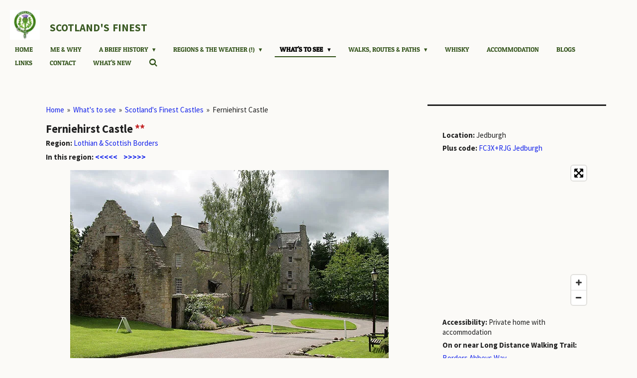

--- FILE ---
content_type: text/html; charset=UTF-8
request_url: https://www.scotlandsfinest.nl/what-s-to-see/scotland-s-finest-castles/ferniehirst-castle
body_size: 13534
content:
<!DOCTYPE html>
<html lang="en-GB">
    <head>
        <meta http-equiv="Content-Type" content="text/html; charset=utf-8">
        <meta name="viewport" content="width=device-width, initial-scale=1.0, maximum-scale=5.0">
        <meta http-equiv="X-UA-Compatible" content="IE=edge">
        <link rel="canonical" href="https://www.scotlandsfinest.nl/what-s-to-see/scotland-s-finest-castles/ferniehirst-castle">
        <link rel="sitemap" type="application/xml" href="https://www.scotlandsfinest.nl/sitemap.xml">
        <meta property="og:title" content="Ferniehirst Castle">
        <meta property="og:url" content="https://www.scotlandsfinest.nl/what-s-to-see/scotland-s-finest-castles/ferniehirst-castle">
        <base href="https://www.scotlandsfinest.nl/">
        <meta name="description" property="og:description" content="Ferniehirst was a property of the Kerrs and was built in 1476 on the remains of an earlier foundation.

Sacked by the English in 1523, it was recaptured with French help in 1549. The leader of the English garrison was beheaded.">
                <script nonce="e0f452916768a9ea06432d464b8298c4">
            
            window.JOUWWEB = window.JOUWWEB || {};
            window.JOUWWEB.application = window.JOUWWEB.application || {};
            window.JOUWWEB.application = {"backends":[{"domain":"jouwweb.nl","freeDomain":"jouwweb.site"},{"domain":"webador.com","freeDomain":"webadorsite.com"},{"domain":"webador.de","freeDomain":"webadorsite.com"},{"domain":"webador.fr","freeDomain":"webadorsite.com"},{"domain":"webador.es","freeDomain":"webadorsite.com"},{"domain":"webador.it","freeDomain":"webadorsite.com"},{"domain":"jouwweb.be","freeDomain":"jouwweb.site"},{"domain":"webador.ie","freeDomain":"webadorsite.com"},{"domain":"webador.co.uk","freeDomain":"webadorsite.com"},{"domain":"webador.at","freeDomain":"webadorsite.com"},{"domain":"webador.be","freeDomain":"webadorsite.com"},{"domain":"webador.ch","freeDomain":"webadorsite.com"},{"domain":"webador.ch","freeDomain":"webadorsite.com"},{"domain":"webador.mx","freeDomain":"webadorsite.com"},{"domain":"webador.com","freeDomain":"webadorsite.com"},{"domain":"webador.dk","freeDomain":"webadorsite.com"},{"domain":"webador.se","freeDomain":"webadorsite.com"},{"domain":"webador.no","freeDomain":"webadorsite.com"},{"domain":"webador.fi","freeDomain":"webadorsite.com"},{"domain":"webador.ca","freeDomain":"webadorsite.com"},{"domain":"webador.ca","freeDomain":"webadorsite.com"},{"domain":"webador.pl","freeDomain":"webadorsite.com"},{"domain":"webador.com.au","freeDomain":"webadorsite.com"},{"domain":"webador.nz","freeDomain":"webadorsite.com"}],"editorLocale":"nl-NL","editorTimezone":"Europe\/Amsterdam","editorLanguage":"nl","analytics4TrackingId":"G-E6PZPGE4QM","analyticsDimensions":[],"backendDomain":"www.jouwweb.nl","backendShortDomain":"jouwweb.nl","backendKey":"jouwweb-nl","freeWebsiteDomain":"jouwweb.site","noSsl":false,"build":{"reference":"fec0291"},"linkHostnames":["www.jouwweb.nl","www.webador.com","www.webador.de","www.webador.fr","www.webador.es","www.webador.it","www.jouwweb.be","www.webador.ie","www.webador.co.uk","www.webador.at","www.webador.be","www.webador.ch","fr.webador.ch","www.webador.mx","es.webador.com","www.webador.dk","www.webador.se","www.webador.no","www.webador.fi","www.webador.ca","fr.webador.ca","www.webador.pl","www.webador.com.au","www.webador.nz"],"assetsUrl":"https:\/\/assets.jwwb.nl","loginUrl":"https:\/\/www.jouwweb.nl\/inloggen","publishUrl":"https:\/\/www.jouwweb.nl\/v2\/website\/1135395\/publish-proxy","adminUserOrIp":false,"pricing":{"plans":{"lite":{"amount":"700","currency":"EUR"},"pro":{"amount":"1200","currency":"EUR"},"business":{"amount":"2400","currency":"EUR"}},"yearlyDiscount":{"price":{"amount":"1200","currency":"EUR"},"ratio":0.09,"percent":"9%","discountPrice":{"amount":"1200","currency":"EUR"},"termPricePerMonth":{"amount":"1100","currency":"EUR"},"termPricePerYear":{"amount":"12000","currency":"EUR"}}},"hcUrl":{"add-product-variants":"https:\/\/help.jouwweb.nl\/hc\/nl\/articles\/28594307773201","basic-vs-advanced-shipping":"https:\/\/help.jouwweb.nl\/hc\/nl\/articles\/28594268794257","html-in-head":"https:\/\/help.jouwweb.nl\/hc\/nl\/articles\/28594336422545","link-domain-name":"https:\/\/help.jouwweb.nl\/hc\/nl\/articles\/28594325307409","optimize-for-mobile":"https:\/\/help.jouwweb.nl\/hc\/nl\/articles\/28594312927121","seo":"https:\/\/help.jouwweb.nl\/hc\/nl\/sections\/28507243966737","transfer-domain-name":"https:\/\/help.jouwweb.nl\/hc\/nl\/articles\/28594325232657","website-not-secure":"https:\/\/help.jouwweb.nl\/hc\/nl\/articles\/28594252935825"}};
            window.JOUWWEB.brand = {"type":"jouwweb","name":"JouwWeb","domain":"JouwWeb.nl","supportEmail":"support@jouwweb.nl"};
                    
                window.JOUWWEB = window.JOUWWEB || {};
                window.JOUWWEB.websiteRendering = {"locale":"en-GB","timezone":"Europe\/Amsterdam","routes":{"api\/upload\/product-field":"\/_api\/upload\/product-field","checkout\/cart":"\/cart","payment":"\/complete-order\/:publicOrderId","payment\/forward":"\/complete-order\/:publicOrderId\/forward","public-order":"\/order\/:publicOrderId","checkout\/authorize":"\/cart\/authorize\/:gateway","wishlist":"\/wishlist"}};
                                                    window.JOUWWEB.website = {"id":1135395,"locale":"en-GB","enabled":true,"title":"Scotland's Finest","hasTitle":true,"roleOfLoggedInUser":null,"ownerLocale":"nl-NL","plan":"pro","freeWebsiteDomain":"jouwweb.site","backendKey":"jouwweb-nl","currency":"EUR","defaultLocale":"en-GB","url":"https:\/\/www.scotlandsfinest.nl\/","homepageSegmentId":4438638,"category":"website","isOffline":false,"isPublished":true,"locales":["en-GB"],"allowed":{"ads":false,"credits":true,"externalLinks":true,"slideshow":true,"customDefaultSlideshow":true,"hostedAlbums":true,"moderators":true,"mailboxQuota":1,"statisticsVisitors":true,"statisticsDetailed":true,"statisticsMonths":3,"favicon":true,"password":true,"freeDomains":1,"freeMailAccounts":1,"canUseLanguages":false,"fileUpload":true,"legacyFontSize":false,"webshop":true,"products":10,"imageText":false,"search":true,"audioUpload":true,"videoUpload":1000,"allowDangerousForms":false,"allowHtmlCode":true,"mobileBar":true,"sidebar":true,"poll":false,"allowCustomForms":true,"allowBusinessListing":true,"allowCustomAnalytics":true,"allowAccountingLink":true,"digitalProducts":false,"sitemapElement":false},"mobileBar":{"enabled":true,"theme":"accent","email":{"active":true,"value":"d.jelier@outlook.com"},"location":{"active":false},"phone":{"active":false},"whatsapp":{"active":true,"value":"+31638138793"},"social":{"active":true,"network":"facebook","value":"scotlandsfinestnl\/"}},"webshop":{"enabled":false,"currency":"EUR","taxEnabled":false,"taxInclusive":true,"vatDisclaimerVisible":false,"orderNotice":"<p>Indien je speciale wensen hebt kun je deze doorgeven via het Opmerkingen-veld in de laatste stap.<\/p>","orderConfirmation":null,"freeShipping":false,"freeShippingAmount":"0.00","shippingDisclaimerVisible":false,"pickupAllowed":false,"couponAllowed":false,"detailsPageAvailable":true,"socialMediaVisible":true,"termsPage":null,"termsPageUrl":null,"extraTerms":null,"pricingVisible":true,"orderButtonVisible":true,"shippingAdvanced":false,"shippingAdvancedBackEnd":false,"soldOutVisible":true,"backInStockNotificationEnabled":false,"canAddProducts":true,"nextOrderNumber":1,"allowedServicePoints":[],"sendcloudConfigured":false,"sendcloudFallbackPublicKey":"a3d50033a59b4a598f1d7ce7e72aafdf","taxExemptionAllowed":true,"invoiceComment":null,"emptyCartVisible":false,"minimumOrderPrice":null,"productNumbersEnabled":false,"wishlistEnabled":false,"hideTaxOnCart":false},"isTreatedAsWebshop":false};                            window.JOUWWEB.cart = {"products":[],"coupon":null,"shippingCountryCode":null,"shippingChoice":null,"breakdown":[]};                            window.JOUWWEB.scripts = [];                        window.parent.JOUWWEB.colorPalette = window.JOUWWEB.colorPalette;
        </script>
                <title>Ferniehirst Castle</title>
                                            <link href="https://primary.jwwb.nl/public/y/p/m/temp-sfccvfffbgcawcfdvtlj/touch-icon-iphone.png?bust=1598157216" rel="apple-touch-icon" sizes="60x60">                                                <link href="https://primary.jwwb.nl/public/y/p/m/temp-sfccvfffbgcawcfdvtlj/touch-icon-ipad.png?bust=1598157216" rel="apple-touch-icon" sizes="76x76">                                                <link href="https://primary.jwwb.nl/public/y/p/m/temp-sfccvfffbgcawcfdvtlj/touch-icon-iphone-retina.png?bust=1598157216" rel="apple-touch-icon" sizes="120x120">                                                <link href="https://primary.jwwb.nl/public/y/p/m/temp-sfccvfffbgcawcfdvtlj/touch-icon-ipad-retina.png?bust=1598157216" rel="apple-touch-icon" sizes="152x152">                                                <link href="https://primary.jwwb.nl/public/y/p/m/temp-sfccvfffbgcawcfdvtlj/favicon.png?bust=1598157216" rel="shortcut icon">                                                <link href="https://primary.jwwb.nl/public/y/p/m/temp-sfccvfffbgcawcfdvtlj/favicon.png?bust=1598157216" rel="icon">                                        <meta property="og:image" content="https&#x3A;&#x2F;&#x2F;primary.jwwb.nl&#x2F;public&#x2F;y&#x2F;p&#x2F;m&#x2F;temp-sfccvfffbgcawcfdvtlj&#x2F;nlkowe&#x2F;scotlands_finest_ferniehurst_castle_geo.jpg">
                                    <meta name="twitter:card" content="summary_large_image">
                        <meta property="twitter:image" content="https&#x3A;&#x2F;&#x2F;primary.jwwb.nl&#x2F;public&#x2F;y&#x2F;p&#x2F;m&#x2F;temp-sfccvfffbgcawcfdvtlj&#x2F;nlkowe&#x2F;scotlands_finest_ferniehurst_castle_geo.jpg">
                                                    <script async src="https://www.googletagmanager.com/gtag/js?id=UA-154144489-1"></script><script>
  window.dataLayer = window.dataLayer || [];
  function gtag(){dataLayer.push(arguments);}
  gtag('js', new Date());

  gtag('config', 'UA-154144489-1');
</script>                            <script src="https://www.googletagmanager.com/gtag/js?id=UA-154144489-1" nonce="e0f452916768a9ea06432d464b8298c4" data-turbo-track="reload" async></script>
<script src="https://plausible.io/js/script.manual.js" nonce="e0f452916768a9ea06432d464b8298c4" data-turbo-track="reload" defer data-domain="shard20.jouwweb.nl"></script>
<link rel="stylesheet" type="text/css" href="https://gfonts.jwwb.nl/css?display=fallback&amp;family=Source+Sans+Pro%3A400%2C700%2C400italic%2C700italic%7CPatua+One%3A400%2C700%2C400italic%2C700italic" nonce="e0f452916768a9ea06432d464b8298c4" data-turbo-track="dynamic">
<script src="https://assets.jwwb.nl/assets/build/website-rendering/en-GB.js?bust=fe80546e0ac60ffdf7e0" nonce="e0f452916768a9ea06432d464b8298c4" data-turbo-track="reload" defer></script>
<script src="https://assets.jwwb.nl/assets/website-rendering/runtime.e9aaeab0c631cbd69aaa.js?bust=0df1501923f96b249330" nonce="e0f452916768a9ea06432d464b8298c4" data-turbo-track="reload" defer></script>
<script src="https://assets.jwwb.nl/assets/website-rendering/103.3d75ec3708e54af67f50.js?bust=cb0aa3c978e146edbd0d" nonce="e0f452916768a9ea06432d464b8298c4" data-turbo-track="reload" defer></script>
<script src="https://assets.jwwb.nl/assets/website-rendering/main.f656389ec507dc20f0cb.js?bust=d20d7cd648ba41ec2448" nonce="e0f452916768a9ea06432d464b8298c4" data-turbo-track="reload" defer></script>
<link rel="preload" href="https://assets.jwwb.nl/assets/website-rendering/styles.e258e1c0caffe3e22b8c.css?bust=00dff845dced716b5f3e" as="style">
<link rel="preload" href="https://assets.jwwb.nl/assets/website-rendering/fonts/icons-website-rendering/font/website-rendering.woff2?bust=bd2797014f9452dadc8e" as="font" crossorigin>
<link rel="preconnect" href="https://gfonts.jwwb.nl">
<link rel="stylesheet" type="text/css" href="https://assets.jwwb.nl/assets/website-rendering/styles.e258e1c0caffe3e22b8c.css?bust=00dff845dced716b5f3e" nonce="e0f452916768a9ea06432d464b8298c4" data-turbo-track="dynamic">
<link rel="preconnect" href="https://assets.jwwb.nl">
<link rel="preconnect" href="https://www.google-analytics.com">
<link rel="stylesheet" type="text/css" href="https://primary.jwwb.nl/public/y/p/m/temp-sfccvfffbgcawcfdvtlj/style.css?bust=1768630765" nonce="e0f452916768a9ea06432d464b8298c4" data-turbo-track="dynamic">    </head>
    <body
        id="top"
        class="jw-is-no-slideshow jw-header-is-image-text jw-is-segment-page jw-is-frontend jw-is-sidebar jw-is-no-messagebar jw-is-no-touch-device jw-is-no-mobile"
                                    data-jouwweb-page="4489415"
                                                data-jouwweb-segment-id="4489415"
                                                data-jouwweb-segment-type="page"
                                                data-template-threshold="960"
                                                data-template-name="business-banner"
                            itemscope
        itemtype="https://schema.org/WebPage"
    >
                                    <meta itemprop="url" content="https://www.scotlandsfinest.nl/what-s-to-see/scotland-s-finest-castles/ferniehirst-castle">
        <a href="#main-content" class="jw-skip-link">
            Skip to main content        </a>
        <div class="jw-background"></div>
        <div class="jw-body">
            <div class="jw-mobile-menu jw-mobile-is-text js-mobile-menu">
            <button
            type="button"
            class="jw-mobile-menu__button jw-mobile-search-button"
            aria-label="Search within website"
        >
            <span class="jw-icon-search"></span>
        </button>
        <div class="jw-mobile-header jw-mobile-header--image-text">
        <a            class="jw-mobile-header-content"
                            href="/"
                        >
                            <img class="jw-mobile-logo jw-mobile-logo--square" src="https://primary.jwwb.nl/public/y/p/m/temp-sfccvfffbgcawcfdvtlj/thistle-high.jpg?enable-io=true&amp;enable=upscale&amp;height=70" srcset="https://primary.jwwb.nl/public/y/p/m/temp-sfccvfffbgcawcfdvtlj/thistle-high.jpg?enable-io=true&amp;enable=upscale&amp;height=70 1x, https://primary.jwwb.nl/public/y/p/m/temp-sfccvfffbgcawcfdvtlj/thistle-high.jpg?enable-io=true&amp;enable=upscale&amp;height=140&amp;quality=70 2x" alt="Scotland&amp;#039;s Finest" title="Scotland&amp;#039;s Finest">                                        <div class="jw-mobile-text">
                    <span style="color: #3a5a23; font-size: 100%;"><span style="font-size: 70%;">Scotland's</span> <span style="font-size: 70%;">Finest</span></span>                </div>
                    </a>
    </div>

    
            <button
            type="button"
            class="jw-mobile-menu__button jw-mobile-toggle"
            aria-label="Toggle menu"
        >
            <span class="jw-icon-burger"></span>
        </button>
    </div>
    <div class="jw-mobile-menu-search jw-mobile-menu-search--hidden">
        <form
            action="/search"
            method="get"
            class="jw-mobile-menu-search__box"
        >
            <input
                type="text"
                name="q"
                value=""
                placeholder="Search..."
                class="jw-mobile-menu-search__input"
                aria-label="Search"
            >
            <button type="submit" class="jw-btn jw-btn--style-flat jw-mobile-menu-search__button" aria-label="Search">
                <span class="website-rendering-icon-search" aria-hidden="true"></span>
            </button>
            <button type="button" class="jw-btn jw-btn--style-flat jw-mobile-menu-search__button js-cancel-search" aria-label="Cancel search">
                <span class="website-rendering-icon-cancel" aria-hidden="true"></span>
            </button>
        </form>
    </div>
            <script nonce="e0f452916768a9ea06432d464b8298c4">
    JOUWWEB.templateConfig = {
        header: {
            mobileSelector: '.jw-mobile-menu',
            updatePusher: function (headerHeight, state) {
                $('.jw-menu-clone').css('top', headerHeight);
            },
        },
    };
</script>
<header class="header-wrap js-topbar-content-container">
    <div class="header">
        <div class="jw-header-logo">
            <div
    id="jw-header-image-container"
    class="jw-header jw-header-image jw-header-image-toggle"
    style="flex-basis: 60px; max-width: 60px; flex-shrink: 1;"
>
            <a href="/">
        <img id="jw-header-image" data-image-id="140422329" srcset="https://primary.jwwb.nl/public/y/p/m/temp-sfccvfffbgcawcfdvtlj/thistle-high.jpg?enable-io=true&amp;width=60 60w, https://primary.jwwb.nl/public/y/p/m/temp-sfccvfffbgcawcfdvtlj/thistle-high.jpg?enable-io=true&amp;width=120 120w" class="jw-header-image" title="Scotland&#039;s Finest" style="max-height: 80px;" sizes="60px" width="60" height="60" intrinsicsize="60.00 x 60.00" alt="Scotland&#039;s Finest">                </a>
    </div>
        <div
    class="jw-header jw-header-title-container jw-header-text jw-header-text-toggle"
    data-stylable="true"
>
    <a        id="jw-header-title"
        class="jw-header-title"
                    href="/"
            >
        <span style="color: #3a5a23; font-size: 100%;"><span style="font-size: 70%;">Scotland's</span> <span style="font-size: 70%;">Finest</span></span>    </a>
</div>
</div>
    </div>
    <nav class="menu jw-menu-copy">
        <ul
    id="jw-menu"
    class="jw-menu jw-menu-horizontal"
            >
            <li
    class="jw-menu-item"
>
        <a        class="jw-menu-link"
        href="/"                                            data-page-link-id="4438638"
                            >
                <span class="">
            Home        </span>
            </a>
                </li>
            <li
    class="jw-menu-item"
>
        <a        class="jw-menu-link"
        href="/me-why"                                            data-page-link-id="4774461"
                            >
                <span class="">
            Me &amp; Why        </span>
            </a>
                </li>
            <li
    class="jw-menu-item jw-menu-has-submenu"
>
        <a        class="jw-menu-link"
        href="/a-brief-history"                                            data-page-link-id="4774474"
                            >
                <span class="">
            A Brief History        </span>
                    <span class="jw-arrow jw-arrow-toplevel"></span>
            </a>
                    <ul
            class="jw-submenu"
                    >
                            <li
    class="jw-menu-item"
>
        <a        class="jw-menu-link"
        href="/a-brief-history/early-rulers-of-scotland"                                            data-page-link-id="10843472"
                            >
                <span class="">
            Early Rulers of Scotland        </span>
            </a>
                </li>
                            <li
    class="jw-menu-item"
>
        <a        class="jw-menu-link"
        href="/a-brief-history/the-wars-of-independence"                                            data-page-link-id="7065313"
                            >
                <span class="">
            The Wars of Independence        </span>
            </a>
                </li>
                    </ul>
        </li>
            <li
    class="jw-menu-item jw-menu-has-submenu"
>
        <a        class="jw-menu-link"
        href="/regions-the-weather"                                            data-page-link-id="4809875"
                            >
                <span class="">
            Regions &amp; The Weather (!)        </span>
                    <span class="jw-arrow jw-arrow-toplevel"></span>
            </a>
                    <ul
            class="jw-submenu"
                    >
                            <li
    class="jw-menu-item"
>
        <a        class="jw-menu-link"
        href="/regions-the-weather/the-weather-in-scotland"                                            data-page-link-id="10240094"
                            >
                <span class="">
            The Weather in Scotland        </span>
            </a>
                </li>
                            <li
    class="jw-menu-item"
>
        <a        class="jw-menu-link"
        href="/regions-the-weather/england-northumberland-cumbria"                                            data-page-link-id="4463273"
                            >
                <span class="">
            England (Northumberland &amp; Cumbria)        </span>
            </a>
                </li>
                            <li
    class="jw-menu-item"
>
        <a        class="jw-menu-link"
        href="/regions-the-weather/lothian-scottish-borders"                                            data-page-link-id="4439446"
                            >
                <span class="">
            Lothian &amp; Scottish Borders        </span>
            </a>
                </li>
                            <li
    class="jw-menu-item"
>
        <a        class="jw-menu-link"
        href="/regions-the-weather/dumfries-galloway"                                            data-page-link-id="4462921"
                            >
                <span class="">
            Dumfries &amp; Galloway        </span>
            </a>
                </li>
                            <li
    class="jw-menu-item"
>
        <a        class="jw-menu-link"
        href="/regions-the-weather/ayrshire-arran"                                            data-page-link-id="4462755"
                            >
                <span class="">
            Ayrshire &amp; Arran        </span>
            </a>
                </li>
                            <li
    class="jw-menu-item"
>
        <a        class="jw-menu-link"
        href="/regions-the-weather/caithness-sutherland-ross"                                            data-page-link-id="4442775"
                            >
                <span class="">
            Caithness, Sutherland &amp; Ross        </span>
            </a>
                </li>
                            <li
    class="jw-menu-item"
>
        <a        class="jw-menu-link"
        href="/regions-the-weather/aviemore-the-cairngorms"                                            data-page-link-id="4453842"
                            >
                <span class="">
            Aviemore &amp; The Cairngorms        </span>
            </a>
                </li>
                            <li
    class="jw-menu-item"
>
        <a        class="jw-menu-link"
        href="/regions-the-weather/inverness-loch-ness-nairn"                                            data-page-link-id="4462778"
                            >
                <span class="">
            Inverness, Loch Ness &amp; Nairn        </span>
            </a>
                </li>
                            <li
    class="jw-menu-item"
>
        <a        class="jw-menu-link"
        href="/regions-the-weather/aberdeen-shire-moray"                                            data-page-link-id="4462775"
                            >
                <span class="">
            Aberdeen(shire) &amp; Moray        </span>
            </a>
                </li>
                            <li
    class="jw-menu-item"
>
        <a        class="jw-menu-link"
        href="/regions-the-weather/argyll-the-isles"                                            data-page-link-id="4462919"
                            >
                <span class="">
            Argyll &amp; The Isles        </span>
            </a>
                </li>
                            <li
    class="jw-menu-item"
>
        <a        class="jw-menu-link"
        href="/regions-the-weather/edinburgh"                                            data-page-link-id="4462751"
                            >
                <span class="">
            Edinburgh        </span>
            </a>
                </li>
                            <li
    class="jw-menu-item"
>
        <a        class="jw-menu-link"
        href="/regions-the-weather/glasgow-the-clyde"                                            data-page-link-id="6270428"
                            >
                <span class="">
            Glasgow &amp; The Clyde        </span>
            </a>
                </li>
                            <li
    class="jw-menu-item"
>
        <a        class="jw-menu-link"
        href="/regions-the-weather/fife-st-andrews"                                            data-page-link-id="4462759"
                            >
                <span class="">
            Fife &amp; St Andrews        </span>
            </a>
                </li>
                            <li
    class="jw-menu-item"
>
        <a        class="jw-menu-link"
        href="/regions-the-weather/fort-william-ben-nevis-lochaber"                                            data-page-link-id="4462916"
                            >
                <span class="">
            Fort William, Ben Nevis &amp; Lochaber        </span>
            </a>
                </li>
                            <li
    class="jw-menu-item"
>
        <a        class="jw-menu-link"
        href="/regions-the-weather/isle-of-skye-kyle-of-lochalsh"                                            data-page-link-id="4462774"
                            >
                <span class="">
            Isle of Skye &amp; Kyle of Lochalsh        </span>
            </a>
                </li>
                            <li
    class="jw-menu-item"
>
        <a        class="jw-menu-link"
        href="/regions-the-weather/loch-lomond-stirling-the-trossachs"                                            data-page-link-id="4462760"
                            >
                <span class="">
            Loch Lomond, Stirling &amp; The Trossachs        </span>
            </a>
                </li>
                            <li
    class="jw-menu-item"
>
        <a        class="jw-menu-link"
        href="/regions-the-weather/perth-shire-angus-dundee"                                            data-page-link-id="4462920"
                            >
                <span class="">
            Perth(shire), Angus &amp; Dundee        </span>
            </a>
                </li>
                            <li
    class="jw-menu-item"
>
        <a        class="jw-menu-link"
        href="/regions-the-weather/western-isles-outer-hebrides"                                            data-page-link-id="4462917"
                            >
                <span class="">
            Western Isles (Outer Hebrides)        </span>
            </a>
                </li>
                            <li
    class="jw-menu-item"
>
        <a        class="jw-menu-link"
        href="/regions-the-weather/orkney-islands"                                            data-page-link-id="6993580"
                            >
                <span class="">
            Orkney Islands        </span>
            </a>
                </li>
                            <li
    class="jw-menu-item"
>
        <a        class="jw-menu-link"
        href="/regions-the-weather/shetland-islands"                                            data-page-link-id="4462924"
                            >
                <span class="">
            Shetland Islands        </span>
            </a>
                </li>
                    </ul>
        </li>
            <li
    class="jw-menu-item jw-menu-has-submenu jw-menu-is-active"
>
        <a        class="jw-menu-link js-active-menu-item"
        href="/what-s-to-see"                                            data-page-link-id="4764763"
                            >
                <span class="">
            What&#039;s to see        </span>
                    <span class="jw-arrow jw-arrow-toplevel"></span>
            </a>
                    <ul
            class="jw-submenu"
                    >
                            <li
    class="jw-menu-item"
>
        <a        class="jw-menu-link"
        href="/what-s-to-see/scotland-s-finest-villages"                                            data-page-link-id="6829864"
                            >
                <span class="">
            Scotland&#039;s Finest Villages        </span>
            </a>
                </li>
                            <li
    class="jw-menu-item jw-menu-is-active"
>
        <a        class="jw-menu-link js-active-menu-item"
        href="/what-s-to-see/scotland-s-finest-castles"                                            data-page-link-id="4816028"
                            >
                <span class="">
            Scotland&#039;s Finest Castles        </span>
            </a>
                </li>
                            <li
    class="jw-menu-item"
>
        <a        class="jw-menu-link"
        href="/what-s-to-see/scotland-s-finest-museums"                                            data-page-link-id="4817035"
                            >
                <span class="">
            Scotland&#039;s Finest Museums        </span>
            </a>
                </li>
                            <li
    class="jw-menu-item"
>
        <a        class="jw-menu-link"
        href="/what-s-to-see/scotland-s-finest-battle-sites"                                            data-page-link-id="4817047"
                            >
                <span class="">
            Scotland&#039;s Finest Battle Sites        </span>
            </a>
                </li>
                            <li
    class="jw-menu-item"
>
        <a        class="jw-menu-link"
        href="/what-s-to-see/scotland-s-finest-religious-sites"                                            data-page-link-id="4817120"
                            >
                <span class="">
            Scotland&#039;s Finest Religious Sites        </span>
            </a>
                </li>
                            <li
    class="jw-menu-item"
>
        <a        class="jw-menu-link"
        href="/what-s-to-see/scotland-s-finest-bc-sites"                                            data-page-link-id="4817130"
                            >
                <span class="">
            Scotland&#039;s Finest BC Sites        </span>
            </a>
                </li>
                            <li
    class="jw-menu-item"
>
        <a        class="jw-menu-link"
        href="/what-s-to-see/scotland-s-finest-nature"                                            data-page-link-id="4817136"
                            >
                <span class="">
            Scotland&#039;s Finest Nature        </span>
            </a>
                </li>
                            <li
    class="jw-menu-item"
>
        <a        class="jw-menu-link"
        href="/what-s-to-see/scotland-s-finest-beaches"                                            data-page-link-id="18306237"
                            >
                <span class="">
            Scotland&#039;s Finest Beaches        </span>
            </a>
                </li>
                            <li
    class="jw-menu-item"
>
        <a        class="jw-menu-link"
        href="/what-s-to-see/scotland-s-finest-other-places"                                            data-page-link-id="4817147"
                            >
                <span class="">
            Scotland&#039;s Finest Other Places        </span>
            </a>
                </li>
                    </ul>
        </li>
            <li
    class="jw-menu-item jw-menu-has-submenu"
>
        <a        class="jw-menu-link"
        href="/walks-routes-paths"                                            data-page-link-id="4441108"
                            >
                <span class="">
            Walks, Routes &amp; Paths        </span>
                    <span class="jw-arrow jw-arrow-toplevel"></span>
            </a>
                    <ul
            class="jw-submenu"
                    >
                            <li
    class="jw-menu-item"
>
        <a        class="jw-menu-link"
        href="/walks-routes-paths/long-distance-walking-trails-with-gpx"                                            data-page-link-id="4774483"
                            >
                <span class="">
            Long Distance Walking Trails with GPX        </span>
            </a>
                </li>
                            <li
    class="jw-menu-item"
>
        <a        class="jw-menu-link"
        href="/walks-routes-paths/scotland-s-100-best-walks"                                            data-page-link-id="15199823"
                            >
                <span class="">
            Scotland&#039;s 100 Best Walks        </span>
            </a>
                </li>
                            <li
    class="jw-menu-item"
>
        <a        class="jw-menu-link"
        href="/walks-routes-paths/some-lesser-known-great-walks"                                            data-page-link-id="20540693"
                            >
                <span class="">
            Some Lesser Known Great Walks        </span>
            </a>
                </li>
                            <li
    class="jw-menu-item"
>
        <a        class="jw-menu-link"
        href="/walks-routes-paths/scotland-s-finest-scenic-routes"                                            data-page-link-id="4443625"
                            >
                <span class="">
            Scotland&#039;s Finest Scenic Routes        </span>
            </a>
                </li>
                            <li
    class="jw-menu-item"
>
        <a        class="jw-menu-link"
        href="/walks-routes-paths/scotland-s-finest-heritage-paths"                                            data-page-link-id="4986895"
                            >
                <span class="">
            Scotland&#039;s Finest Heritage Paths        </span>
            </a>
                </li>
                    </ul>
        </li>
            <li
    class="jw-menu-item"
>
        <a        class="jw-menu-link"
        href="/whisky"                                            data-page-link-id="10093617"
                            >
                <span class="">
            Whisky        </span>
            </a>
                </li>
            <li
    class="jw-menu-item"
>
        <a        class="jw-menu-link"
        href="/accommodation"                                            data-page-link-id="9060096"
                            >
                <span class="">
            Accommodation        </span>
            </a>
                </li>
            <li
    class="jw-menu-item"
>
        <a        class="jw-menu-link"
        href="/blogs"                                            data-page-link-id="5087404"
                            >
                <span class="">
            BLOGS        </span>
            </a>
                </li>
            <li
    class="jw-menu-item"
>
        <a        class="jw-menu-link"
        href="/links"                                            data-page-link-id="4488311"
                            >
                <span class="">
            Links        </span>
            </a>
                </li>
            <li
    class="jw-menu-item"
>
        <a        class="jw-menu-link"
        href="/contact"                                            data-page-link-id="4730390"
                            >
                <span class="">
            Contact        </span>
            </a>
                </li>
            <li
    class="jw-menu-item"
>
        <a        class="jw-menu-link"
        href="/what-s-new"                                            data-page-link-id="24605735"
                            >
                <span class="">
            What&#039;s New        </span>
            </a>
                </li>
            <li
    class="jw-menu-item jw-menu-search-item"
>
        <button        class="jw-menu-link jw-menu-link--icon jw-text-button"
                                                                    title="Search"
            >
                                <span class="website-rendering-icon-search"></span>
                            <span class="hidden-desktop-horizontal-menu">
            Search        </span>
            </button>
                
            <div class="jw-popover-container jw-popover-container--inline is-hidden">
                <div class="jw-popover-backdrop"></div>
                <div class="jw-popover">
                    <div class="jw-popover__arrow"></div>
                    <div class="jw-popover__content jw-section-white">
                        <form  class="jw-search" action="/search" method="get">
                            
                            <input class="jw-search__input" type="text" name="q" value="" placeholder="Search..." aria-label="Search" >
                            <button class="jw-search__submit" type="submit" aria-label="Search">
                                <span class="website-rendering-icon-search" aria-hidden="true"></span>
                            </button>
                        </form>
                    </div>
                </div>
            </div>
                        </li>
    
    </ul>

    <script nonce="e0f452916768a9ea06432d464b8298c4" id="jw-mobile-menu-template" type="text/template">
        <ul id="jw-menu" class="jw-menu jw-menu-horizontal jw-menu-spacing--mobile-bar">
                            <li
    class="jw-menu-item"
>
        <a        class="jw-menu-link"
        href="/"                                            data-page-link-id="4438638"
                            >
                <span class="">
            Home        </span>
            </a>
                </li>
                            <li
    class="jw-menu-item"
>
        <a        class="jw-menu-link"
        href="/me-why"                                            data-page-link-id="4774461"
                            >
                <span class="">
            Me &amp; Why        </span>
            </a>
                </li>
                            <li
    class="jw-menu-item jw-menu-has-submenu"
>
        <a        class="jw-menu-link"
        href="/a-brief-history"                                            data-page-link-id="4774474"
                            >
                <span class="">
            A Brief History        </span>
                    <span class="jw-arrow jw-arrow-toplevel"></span>
            </a>
                    <ul
            class="jw-submenu"
                    >
                            <li
    class="jw-menu-item"
>
        <a        class="jw-menu-link"
        href="/a-brief-history/early-rulers-of-scotland"                                            data-page-link-id="10843472"
                            >
                <span class="">
            Early Rulers of Scotland        </span>
            </a>
                </li>
                            <li
    class="jw-menu-item"
>
        <a        class="jw-menu-link"
        href="/a-brief-history/the-wars-of-independence"                                            data-page-link-id="7065313"
                            >
                <span class="">
            The Wars of Independence        </span>
            </a>
                </li>
                    </ul>
        </li>
                            <li
    class="jw-menu-item jw-menu-has-submenu"
>
        <a        class="jw-menu-link"
        href="/regions-the-weather"                                            data-page-link-id="4809875"
                            >
                <span class="">
            Regions &amp; The Weather (!)        </span>
                    <span class="jw-arrow jw-arrow-toplevel"></span>
            </a>
                    <ul
            class="jw-submenu"
                    >
                            <li
    class="jw-menu-item"
>
        <a        class="jw-menu-link"
        href="/regions-the-weather/the-weather-in-scotland"                                            data-page-link-id="10240094"
                            >
                <span class="">
            The Weather in Scotland        </span>
            </a>
                </li>
                            <li
    class="jw-menu-item"
>
        <a        class="jw-menu-link"
        href="/regions-the-weather/england-northumberland-cumbria"                                            data-page-link-id="4463273"
                            >
                <span class="">
            England (Northumberland &amp; Cumbria)        </span>
            </a>
                </li>
                            <li
    class="jw-menu-item"
>
        <a        class="jw-menu-link"
        href="/regions-the-weather/lothian-scottish-borders"                                            data-page-link-id="4439446"
                            >
                <span class="">
            Lothian &amp; Scottish Borders        </span>
            </a>
                </li>
                            <li
    class="jw-menu-item"
>
        <a        class="jw-menu-link"
        href="/regions-the-weather/dumfries-galloway"                                            data-page-link-id="4462921"
                            >
                <span class="">
            Dumfries &amp; Galloway        </span>
            </a>
                </li>
                            <li
    class="jw-menu-item"
>
        <a        class="jw-menu-link"
        href="/regions-the-weather/ayrshire-arran"                                            data-page-link-id="4462755"
                            >
                <span class="">
            Ayrshire &amp; Arran        </span>
            </a>
                </li>
                            <li
    class="jw-menu-item"
>
        <a        class="jw-menu-link"
        href="/regions-the-weather/caithness-sutherland-ross"                                            data-page-link-id="4442775"
                            >
                <span class="">
            Caithness, Sutherland &amp; Ross        </span>
            </a>
                </li>
                            <li
    class="jw-menu-item"
>
        <a        class="jw-menu-link"
        href="/regions-the-weather/aviemore-the-cairngorms"                                            data-page-link-id="4453842"
                            >
                <span class="">
            Aviemore &amp; The Cairngorms        </span>
            </a>
                </li>
                            <li
    class="jw-menu-item"
>
        <a        class="jw-menu-link"
        href="/regions-the-weather/inverness-loch-ness-nairn"                                            data-page-link-id="4462778"
                            >
                <span class="">
            Inverness, Loch Ness &amp; Nairn        </span>
            </a>
                </li>
                            <li
    class="jw-menu-item"
>
        <a        class="jw-menu-link"
        href="/regions-the-weather/aberdeen-shire-moray"                                            data-page-link-id="4462775"
                            >
                <span class="">
            Aberdeen(shire) &amp; Moray        </span>
            </a>
                </li>
                            <li
    class="jw-menu-item"
>
        <a        class="jw-menu-link"
        href="/regions-the-weather/argyll-the-isles"                                            data-page-link-id="4462919"
                            >
                <span class="">
            Argyll &amp; The Isles        </span>
            </a>
                </li>
                            <li
    class="jw-menu-item"
>
        <a        class="jw-menu-link"
        href="/regions-the-weather/edinburgh"                                            data-page-link-id="4462751"
                            >
                <span class="">
            Edinburgh        </span>
            </a>
                </li>
                            <li
    class="jw-menu-item"
>
        <a        class="jw-menu-link"
        href="/regions-the-weather/glasgow-the-clyde"                                            data-page-link-id="6270428"
                            >
                <span class="">
            Glasgow &amp; The Clyde        </span>
            </a>
                </li>
                            <li
    class="jw-menu-item"
>
        <a        class="jw-menu-link"
        href="/regions-the-weather/fife-st-andrews"                                            data-page-link-id="4462759"
                            >
                <span class="">
            Fife &amp; St Andrews        </span>
            </a>
                </li>
                            <li
    class="jw-menu-item"
>
        <a        class="jw-menu-link"
        href="/regions-the-weather/fort-william-ben-nevis-lochaber"                                            data-page-link-id="4462916"
                            >
                <span class="">
            Fort William, Ben Nevis &amp; Lochaber        </span>
            </a>
                </li>
                            <li
    class="jw-menu-item"
>
        <a        class="jw-menu-link"
        href="/regions-the-weather/isle-of-skye-kyle-of-lochalsh"                                            data-page-link-id="4462774"
                            >
                <span class="">
            Isle of Skye &amp; Kyle of Lochalsh        </span>
            </a>
                </li>
                            <li
    class="jw-menu-item"
>
        <a        class="jw-menu-link"
        href="/regions-the-weather/loch-lomond-stirling-the-trossachs"                                            data-page-link-id="4462760"
                            >
                <span class="">
            Loch Lomond, Stirling &amp; The Trossachs        </span>
            </a>
                </li>
                            <li
    class="jw-menu-item"
>
        <a        class="jw-menu-link"
        href="/regions-the-weather/perth-shire-angus-dundee"                                            data-page-link-id="4462920"
                            >
                <span class="">
            Perth(shire), Angus &amp; Dundee        </span>
            </a>
                </li>
                            <li
    class="jw-menu-item"
>
        <a        class="jw-menu-link"
        href="/regions-the-weather/western-isles-outer-hebrides"                                            data-page-link-id="4462917"
                            >
                <span class="">
            Western Isles (Outer Hebrides)        </span>
            </a>
                </li>
                            <li
    class="jw-menu-item"
>
        <a        class="jw-menu-link"
        href="/regions-the-weather/orkney-islands"                                            data-page-link-id="6993580"
                            >
                <span class="">
            Orkney Islands        </span>
            </a>
                </li>
                            <li
    class="jw-menu-item"
>
        <a        class="jw-menu-link"
        href="/regions-the-weather/shetland-islands"                                            data-page-link-id="4462924"
                            >
                <span class="">
            Shetland Islands        </span>
            </a>
                </li>
                    </ul>
        </li>
                            <li
    class="jw-menu-item jw-menu-has-submenu jw-menu-is-active"
>
        <a        class="jw-menu-link js-active-menu-item"
        href="/what-s-to-see"                                            data-page-link-id="4764763"
                            >
                <span class="">
            What&#039;s to see        </span>
                    <span class="jw-arrow jw-arrow-toplevel"></span>
            </a>
                    <ul
            class="jw-submenu"
                    >
                            <li
    class="jw-menu-item"
>
        <a        class="jw-menu-link"
        href="/what-s-to-see/scotland-s-finest-villages"                                            data-page-link-id="6829864"
                            >
                <span class="">
            Scotland&#039;s Finest Villages        </span>
            </a>
                </li>
                            <li
    class="jw-menu-item jw-menu-is-active"
>
        <a        class="jw-menu-link js-active-menu-item"
        href="/what-s-to-see/scotland-s-finest-castles"                                            data-page-link-id="4816028"
                            >
                <span class="">
            Scotland&#039;s Finest Castles        </span>
            </a>
                </li>
                            <li
    class="jw-menu-item"
>
        <a        class="jw-menu-link"
        href="/what-s-to-see/scotland-s-finest-museums"                                            data-page-link-id="4817035"
                            >
                <span class="">
            Scotland&#039;s Finest Museums        </span>
            </a>
                </li>
                            <li
    class="jw-menu-item"
>
        <a        class="jw-menu-link"
        href="/what-s-to-see/scotland-s-finest-battle-sites"                                            data-page-link-id="4817047"
                            >
                <span class="">
            Scotland&#039;s Finest Battle Sites        </span>
            </a>
                </li>
                            <li
    class="jw-menu-item"
>
        <a        class="jw-menu-link"
        href="/what-s-to-see/scotland-s-finest-religious-sites"                                            data-page-link-id="4817120"
                            >
                <span class="">
            Scotland&#039;s Finest Religious Sites        </span>
            </a>
                </li>
                            <li
    class="jw-menu-item"
>
        <a        class="jw-menu-link"
        href="/what-s-to-see/scotland-s-finest-bc-sites"                                            data-page-link-id="4817130"
                            >
                <span class="">
            Scotland&#039;s Finest BC Sites        </span>
            </a>
                </li>
                            <li
    class="jw-menu-item"
>
        <a        class="jw-menu-link"
        href="/what-s-to-see/scotland-s-finest-nature"                                            data-page-link-id="4817136"
                            >
                <span class="">
            Scotland&#039;s Finest Nature        </span>
            </a>
                </li>
                            <li
    class="jw-menu-item"
>
        <a        class="jw-menu-link"
        href="/what-s-to-see/scotland-s-finest-beaches"                                            data-page-link-id="18306237"
                            >
                <span class="">
            Scotland&#039;s Finest Beaches        </span>
            </a>
                </li>
                            <li
    class="jw-menu-item"
>
        <a        class="jw-menu-link"
        href="/what-s-to-see/scotland-s-finest-other-places"                                            data-page-link-id="4817147"
                            >
                <span class="">
            Scotland&#039;s Finest Other Places        </span>
            </a>
                </li>
                    </ul>
        </li>
                            <li
    class="jw-menu-item jw-menu-has-submenu"
>
        <a        class="jw-menu-link"
        href="/walks-routes-paths"                                            data-page-link-id="4441108"
                            >
                <span class="">
            Walks, Routes &amp; Paths        </span>
                    <span class="jw-arrow jw-arrow-toplevel"></span>
            </a>
                    <ul
            class="jw-submenu"
                    >
                            <li
    class="jw-menu-item"
>
        <a        class="jw-menu-link"
        href="/walks-routes-paths/long-distance-walking-trails-with-gpx"                                            data-page-link-id="4774483"
                            >
                <span class="">
            Long Distance Walking Trails with GPX        </span>
            </a>
                </li>
                            <li
    class="jw-menu-item"
>
        <a        class="jw-menu-link"
        href="/walks-routes-paths/scotland-s-100-best-walks"                                            data-page-link-id="15199823"
                            >
                <span class="">
            Scotland&#039;s 100 Best Walks        </span>
            </a>
                </li>
                            <li
    class="jw-menu-item"
>
        <a        class="jw-menu-link"
        href="/walks-routes-paths/some-lesser-known-great-walks"                                            data-page-link-id="20540693"
                            >
                <span class="">
            Some Lesser Known Great Walks        </span>
            </a>
                </li>
                            <li
    class="jw-menu-item"
>
        <a        class="jw-menu-link"
        href="/walks-routes-paths/scotland-s-finest-scenic-routes"                                            data-page-link-id="4443625"
                            >
                <span class="">
            Scotland&#039;s Finest Scenic Routes        </span>
            </a>
                </li>
                            <li
    class="jw-menu-item"
>
        <a        class="jw-menu-link"
        href="/walks-routes-paths/scotland-s-finest-heritage-paths"                                            data-page-link-id="4986895"
                            >
                <span class="">
            Scotland&#039;s Finest Heritage Paths        </span>
            </a>
                </li>
                    </ul>
        </li>
                            <li
    class="jw-menu-item"
>
        <a        class="jw-menu-link"
        href="/whisky"                                            data-page-link-id="10093617"
                            >
                <span class="">
            Whisky        </span>
            </a>
                </li>
                            <li
    class="jw-menu-item"
>
        <a        class="jw-menu-link"
        href="/accommodation"                                            data-page-link-id="9060096"
                            >
                <span class="">
            Accommodation        </span>
            </a>
                </li>
                            <li
    class="jw-menu-item"
>
        <a        class="jw-menu-link"
        href="/blogs"                                            data-page-link-id="5087404"
                            >
                <span class="">
            BLOGS        </span>
            </a>
                </li>
                            <li
    class="jw-menu-item"
>
        <a        class="jw-menu-link"
        href="/links"                                            data-page-link-id="4488311"
                            >
                <span class="">
            Links        </span>
            </a>
                </li>
                            <li
    class="jw-menu-item"
>
        <a        class="jw-menu-link"
        href="/contact"                                            data-page-link-id="4730390"
                            >
                <span class="">
            Contact        </span>
            </a>
                </li>
                            <li
    class="jw-menu-item"
>
        <a        class="jw-menu-link"
        href="/what-s-new"                                            data-page-link-id="24605735"
                            >
                <span class="">
            What&#039;s New        </span>
            </a>
                </li>
            
                    </ul>
    </script>
    </nav>
</header>
<div class="main-content">
    
<main id="main-content" class="block-content">
    <div data-section-name="content" class="jw-section jw-section-content jw-responsive lt800">
        <div
    id="jw-element-62501760"
    data-jw-element-id="62501760"
        class="jw-tree-node jw-element jw-strip-root jw-tree-container jw-node-is-first-child jw-node-is-last-child"
>
    <div
    id="jw-element-343972824"
    data-jw-element-id="343972824"
        class="jw-tree-node jw-element jw-strip jw-tree-container jw-strip--default jw-strip--style-color jw-strip--color-default jw-strip--padding-both jw-node-is-first-child jw-strip--primary jw-node-is-last-child"
>
    <div class="jw-strip__content-container"><div class="jw-strip__content jw-responsive lt800">
                        <nav class="jw-breadcrumbs" aria-label="Breadcrumb"><ol><li><a href="/" class="jw-breadcrumbs__link">Home</a></li><li><span class="jw-breadcrumbs__separator" aria-hidden="true">&raquo;</span><a href="/what-s-to-see" class="jw-breadcrumbs__link">What&#039;s to see</a></li><li><span class="jw-breadcrumbs__separator" aria-hidden="true">&raquo;</span><a href="/what-s-to-see/scotland-s-finest-castles" class="jw-breadcrumbs__link">Scotland&#039;s Finest Castles</a></li><li><span class="jw-breadcrumbs__separator" aria-hidden="true">&raquo;</span><a href="/what-s-to-see/scotland-s-finest-castles/ferniehirst-castle" class="jw-breadcrumbs__link jw-breadcrumbs__link--current" aria-current="page">Ferniehirst Castle</a></li></ol></nav><div
    id="jw-element-62501761"
    data-jw-element-id="62501761"
        class="jw-tree-node jw-element jw-image-text jw-node-is-first-child"
>
    <div class="jw-element-imagetext-text">
            <h3 class="jw-heading-70"><strong>Ferniehirst Castle <span style="color: #c42727;">**</span><br /></strong></h3>    </div>
</div><div
    id="jw-element-62501773"
    data-jw-element-id="62501773"
        class="jw-tree-node jw-element jw-image-text"
>
    <div class="jw-element-imagetext-text">
            <p><strong>Region:</strong> <a data-jwlink-type="page" data-jwlink-identifier="4439446" data-jwlink-title="Lothian &amp; Scottish Borders" href="/lothian-scottish-borders">Lothian &amp; Scottish Borders</a></p>    </div>
</div><div
    id="jw-element-68578207"
    data-jw-element-id="68578207"
        class="jw-tree-node jw-element jw-image-text"
>
    <div class="jw-element-imagetext-text">
            <p><span><strong>In this region: <a data-jwlink-type="page" data-jwlink-identifier="4440461" data-jwlink-title="Fast Castle" href="/places-to-visit/castles/fast-castle" data-jwlink-readonly="true">&lt;&lt;&lt;&lt;&lt;</a>&nbsp; &nbsp;&nbsp;<a data-jwlink-type="page" data-jwlink-identifier="4489463" data-jwlink-title="Greenknowe Tower" href="/places-to-visit/castles/greenknowe-tower" data-jwlink-readonly="true">&gt;&gt;&gt;&gt;&gt;</a></strong></span></p>    </div>
</div><div
    id="jw-element-62501763"
    data-jw-element-id="62501763"
        class="jw-tree-node jw-element jw-image"
>
    <div
    class="jw-intent jw-element-image jw-element-content jw-element-image-is-center jw-element-image--full-width-to-640"
            style="width: 640px;"
    >
            
                    <a
                class="jw-enlarge-image"
                href="https://primary.jwwb.nl/public/y/p/m/temp-sfccvfffbgcawcfdvtlj/nlkowe/scotlands_finest_ferniehurst_castle_geo.jpg"
                title="Show large version"
                data-width="640"
                data-height="428"
                data-aspect="0.669"
                data-thumb-aspect="0.669"
            >
        
                <picture
            class="jw-element-image__image-wrapper jw-image-is-square jw-intrinsic"
            style="padding-top: 66.875%;"
        >
                                            <img class="jw-element-image__image jw-intrinsic__item" style="--jw-element-image--pan-x: 0.5; --jw-element-image--pan-y: 0.5;" alt="Scotland&#039;s Finest: Ferniehirst Castle" src="https://primary.jwwb.nl/public/y/p/m/temp-sfccvfffbgcawcfdvtlj/scotlands_finest_ferniehurst_castle_geo.jpg" srcset="https://primary.jwwb.nl/public/y/p/m/temp-sfccvfffbgcawcfdvtlj/nlkowe/scotlands_finest_ferniehurst_castle_geo.jpg?enable-io=true&amp;width=96 96w, https://primary.jwwb.nl/public/y/p/m/temp-sfccvfffbgcawcfdvtlj/nlkowe/scotlands_finest_ferniehurst_castle_geo.jpg?enable-io=true&amp;width=147 147w, https://primary.jwwb.nl/public/y/p/m/temp-sfccvfffbgcawcfdvtlj/nlkowe/scotlands_finest_ferniehurst_castle_geo.jpg?enable-io=true&amp;width=226 226w, https://primary.jwwb.nl/public/y/p/m/temp-sfccvfffbgcawcfdvtlj/nlkowe/scotlands_finest_ferniehurst_castle_geo.jpg?enable-io=true&amp;width=347 347w, https://primary.jwwb.nl/public/y/p/m/temp-sfccvfffbgcawcfdvtlj/nlkowe/scotlands_finest_ferniehurst_castle_geo.jpg?enable-io=true&amp;width=532 532w, https://primary.jwwb.nl/public/y/p/m/temp-sfccvfffbgcawcfdvtlj/nlkowe/scotlands_finest_ferniehurst_castle_geo.jpg?enable-io=true&amp;width=816 816w, https://primary.jwwb.nl/public/y/p/m/temp-sfccvfffbgcawcfdvtlj/nlkowe/scotlands_finest_ferniehurst_castle_geo.jpg?enable-io=true&amp;width=1252 1252w, https://primary.jwwb.nl/public/y/p/m/temp-sfccvfffbgcawcfdvtlj/nlkowe/scotlands_finest_ferniehurst_castle_geo.jpg?enable-io=true&amp;width=1920 1920w" sizes="auto, min(100vw, 640px), 100vw" loading="lazy" width="640" height="428">                    </picture>

                    </a>
            </div>
</div><div
    id="jw-element-112169513"
    data-jw-element-id="112169513"
        class="jw-tree-node jw-element jw-image-text"
>
    <div class="jw-element-imagetext-text">
            <p style="text-align: center;" class="jw-text-small"><strong>&nbsp;&copy; Copyright&nbsp;<a title="View profile" href="https://www.geograph.org.uk/profile/6638" rel="cc:attributionURL dct:creator">Walter Baxter</a>&nbsp;and licensed for&nbsp;<a href="https://www.geograph.org.uk/reuse.php?id=1990613">reuse</a>&nbsp;under this&nbsp;<a rel="license" href="http://creativecommons.org/licenses/by-sa/2.0/" class="" title="Creative Commons Attribution-Share Alike 2.0 Licence">Creative Commons Licence</a></strong></p>    </div>
</div><div
    id="jw-element-112169527"
    data-jw-element-id="112169527"
        class="jw-tree-node jw-element jw-spacer"
>
    <div
    class="jw-element-spacer-container "
    style="height: 15px"
>
    </div>
</div><div
    id="jw-element-62501764"
    data-jw-element-id="62501764"
        class="jw-tree-node jw-element jw-image-text jw-node-is-last-child"
>
    <div class="jw-element-imagetext-text">
            <p><strong>Description:</strong></p>
<p>Ferniehirst Castle, dating from the late 15th century, stands above the east bank of the Jed Water and is the seat of the Lothian branch of the Kerr family and was built in 1476 on the remains of an earlier foundation.</p>
<p>Sacked by the English in 1523, it was recaptured with French help in 1549. The leader of the English garrison was beheaded.</p>
<p>Sir Thomas Kerr, protector of <a data-jwlink-type="extern" data-jwlink-identifier="https://en.wikipedia.org/wiki/Mary,_Queen_of_Scots" data-jwlink-title="" target="_blank" href="https://en.wikipedia.org/wiki/Mary,_Queen_of_Scots" rel="noopener">Mary, Queen of Scots</a>, invaded England in 1570, hoping to have her released, but all that resulted was a raid on Scotland, during which Ferniehirst was damaged.</p>
<p>James VI destroyed the castle in 1593 because of help given by the family to the Earl of Bothwell.</p>
<p>Sir Andrew Kerr in 1598 had the castle rebuilt and it was occupied for two hundred years before falling into decay.</p>
<p>Everything has been thoroughly restored and it is now a private residence offering accommodation.</p>    </div>
</div></div></div></div></div>            </div>
</main>
    <aside class="block-sidebar">
    <div
        data-section-name="sidebar"
        class="jw-section jw-section-sidebar jw-sidebar-toggle jw-responsive lt300 lt400 lt480 lt540 lt600 lt640 lt800"
    >
                <div
    id="jw-element-62501768"
    data-jw-element-id="62501768"
        class="jw-tree-node jw-element jw-simple-root jw-tree-container jw-node-is-first-child jw-node-is-last-child"
>
    <div
    id="jw-element-179931833"
    data-jw-element-id="179931833"
        class="jw-tree-node jw-element jw-image-text jw-node-is-first-child"
>
    <div class="jw-element-imagetext-text">
            <p><strong>Location:</strong> Jedburgh</p>    </div>
</div><div
    id="jw-element-62501771"
    data-jw-element-id="62501771"
        class="jw-tree-node jw-element jw-image-text"
>
    <div class="jw-element-imagetext-text">
            <p><strong>Plus code:</strong> <a data-jwlink-type="extern" data-jwlink-identifier="https://www.google.com/maps/place/55%C2%B027'16.4%22N+2%C2%B033'03.3%22W/@55.4555569,-2.5506696,15.22z/data=!4m5!3m4!1s0x0:0xbe4888f2fc2aa95e!8m2!3d55.454542!4d-2.55091" data-jwlink-title="https://www.google.com/maps/place/55%C2%B027'16.4%22N+2%C2%B033'03.3%22W/@55.4555569,-2.5506696,15.22z/data=!4m5!3m4!1s0x0:0xbe4888f2fc2aa95e!8m2!3d55.454542!4d-2.55091" target="_blank" href="https://www.google.com/maps/place/55%C2%B027'16.4%22N+2%C2%B033'03.3%22W/@55.4555569,-2.5506696,15.22z/data=!4m5!3m4!1s0x0:0xbe4888f2fc2aa95e!8m2!3d55.454542!4d-2.55091" rel="noopener">FC3X+RJG Jedburgh</a></p>    </div>
</div><div
    id="jw-element-62501787"
    data-jw-element-id="62501787"
        class="jw-tree-node jw-element jw-map"
>
        <div class="jw-map-wrapper jw-map--marker-theme-default">
        <div
            id="jw-map-62501787"
            class="jw-map-div"
            style="min-height: 300px;"
            data-lat="55.4545625"
            data-lng="-2.5509219"
            data-zoom="13"
            data-controls="1"
            data-location="FC3X+RJG, Jedburgh TD8, Verenigd Koninkrijk"
            data-location-lat="55.4545625"
            data-location-lng="-2.5509219"
            data-theme="satellite"
        ></div>
            </div>
</div><div
    id="jw-element-62501779"
    data-jw-element-id="62501779"
        class="jw-tree-node jw-element jw-image-text"
>
    <div class="jw-element-imagetext-text">
            <p><strong>Accessibility: </strong>Private home with accommodation</p>    </div>
</div><div
    id="jw-element-62501781"
    data-jw-element-id="62501781"
        class="jw-tree-node jw-element jw-image-text"
>
    <div class="jw-element-imagetext-text">
            <p><strong>On or near Long Distance Walking Trail:</strong></p>
<p><a data-jwlink-type="page" data-jwlink-identifier="4443838" data-jwlink-title="Borders Abbeys Way" href="/long-distance-walking-trails/borders-abbeys-way">Borders Abbeys Way</a></p>
<p><a data-jwlink-type="page" data-jwlink-identifier="5998274" data-jwlink-title="St Wilfrid's Way" href="/walks-routes-paths/long-distance-walking-trails/way-of-st-andrews/st-wilfrid-s-way">St Wilfrid's Way</a></p>    </div>
</div><div
    id="jw-element-62501783"
    data-jw-element-id="62501783"
        class="jw-tree-node jw-element jw-image-text"
>
    <div class="jw-element-imagetext-text">
            <p><strong>More in-depth information?</strong></p>
<p class="jw-text-small"><a data-jwlink-type="extern" data-jwlink-identifier="http://www.ferniehirst.com/home.htm" data-jwlink-title="http://www.ferniehirst.com/home.htm" target="_blank" href="http://www.ferniehirst.com/home.htm" rel="noopener">http://www.ferniehirst.com/home.htm</a></p>    </div>
</div><div
    id="jw-element-62501785"
    data-jw-element-id="62501785"
        class="jw-tree-node jw-element jw-image-text"
>
    <div class="jw-element-imagetext-text">
            <p><strong>Even more information?</strong></p>
<p>Try <a data-jwlink-type="page" data-jwlink-identifier="4488311" data-jwlink-title="LINKS" href="/links">here!</a></p>    </div>
</div><div
    id="jw-element-62501766"
    data-jw-element-id="62501766"
        class="jw-tree-node jw-element jw-image-text jw-node-is-last-child"
>
    <div class="jw-element-imagetext-text">
            <p class="jw-text-small">Found a mistake or maybe have something to add? Do let me know!</p>    </div>
</div></div>            </div>
</aside>
</div>
<footer class="block-footer">
    <div
        data-section-name="footer"
        class="jw-section jw-section-footer jw-responsive"
    >
                <div class="jw-strip jw-strip--default jw-strip--style-color jw-strip--primary jw-strip--color-default jw-strip--padding-both"><div class="jw-strip__content-container"><div class="jw-strip__content jw-responsive">            <div
    id="jw-element-68561506"
    data-jw-element-id="68561506"
        class="jw-tree-node jw-element jw-simple-root jw-tree-container jw-node-is-first-child jw-node-is-last-child"
>
    <div
    id="jw-element-631518888"
    data-jw-element-id="631518888"
        class="jw-tree-node jw-element jw-image-text jw-node-is-first-child"
>
    </div><div
    id="jw-element-68561804"
    data-jw-element-id="68561804"
        class="jw-tree-node jw-element jw-image-text"
>
    <div class="jw-element-imagetext-text">
            <p>&nbsp;</p>
<p>Comments are always welcome! Use the <span style="color: #0e23fa;"><a data-jwlink-type="page" data-jwlink-identifier="4730390" data-jwlink-title="Contact" href="/contact" style="color: #0e23fa;">Contact</a></span>-page.</p>    </div>
</div><div
    id="jw-element-610890501"
    data-jw-element-id="610890501"
        class="jw-tree-node jw-element jw-columns jw-tree-container jw-tree-horizontal jw-columns--mode-flex"
>
    <div
    id="jw-element-610890502"
    data-jw-element-id="610890502"
            style="width: 7.4861229184378%"
        class="jw-tree-node jw-element jw-column jw-tree-container jw-node-is-first-child jw-responsive lt200 lt300 lt400 lt480 lt540 lt600 lt640 lt800"
>
    <div
    id="jw-element-610883409"
    data-jw-element-id="610883409"
        class="jw-tree-node jw-element jw-social-share jw-node-is-first-child jw-node-is-last-child"
>
    <div class="jw-element-social-share" style="text-align: center">
    <div class="share-button-container share-button-container--buttons-mini share-button-container--align-center jw-element-content">
                                                                <a
                    class="share-button share-button--facebook jw-element-social-share-button jw-element-social-share-button-facebook "
                                            href=""
                        data-href-template="http://www.facebook.com/sharer/sharer.php?u=[url]"
                                                            rel="nofollow noopener noreferrer"
                    target="_blank"
                >
                    <span class="share-button__icon website-rendering-icon-facebook"></span>
                    <span class="share-button__label">Share</span>
                </a>
                                                                                    </div>
    </div>
</div></div><div
    id="jw-element-610890505"
    data-jw-element-id="610890505"
            style="width: 92.513877081562%"
        class="jw-tree-node jw-element jw-column jw-tree-container jw-node-is-last-child jw-responsive"
>
    <div
    id="jw-element-610890506"
    data-jw-element-id="610890506"
        class="jw-tree-node jw-element jw-image-text jw-node-is-first-child jw-node-is-last-child"
>
    <div class="jw-element-imagetext-text">
            <p>Please, share</p>    </div>
</div></div></div><div
    id="jw-element-231012295"
    data-jw-element-id="231012295"
        class="jw-tree-node jw-element jw-spacer jw-node-is-last-child"
>
    <div
    class="jw-element-spacer-container "
    style="height: 10px"
>
    </div>
</div></div>                            <div class="jw-credits clear">
                    <div class="jw-credits-owner">
                        <div id="jw-footer-text">
                            <div class="jw-footer-text-content">
                                &copy; 2019 - 2026 Scotland&#039;s Finest                            </div>
                        </div>
                    </div>
                    <div class="jw-credits-right">
                                                <div id="jw-credits-tool">
    <small>
        Powered by <a href="https://www.jouwweb.nl" rel="">JouwWeb</a>    </small>
</div>
                    </div>
                </div>
                    </div></div></div>    </div>
</footer>
            
<div class="jw-bottom-bar__container">
    </div>
<div class="jw-bottom-bar__spacer">
    </div>

            <div id="jw-variable-loaded" style="display: none;"></div>
            <div id="jw-variable-values" style="display: none;">
                                    <span data-jw-variable-key="background-color" class="jw-variable-value-background-color"></span>
                                    <span data-jw-variable-key="background" class="jw-variable-value-background"></span>
                                    <span data-jw-variable-key="font-family" class="jw-variable-value-font-family"></span>
                                    <span data-jw-variable-key="paragraph-color" class="jw-variable-value-paragraph-color"></span>
                                    <span data-jw-variable-key="paragraph-link-color" class="jw-variable-value-paragraph-link-color"></span>
                                    <span data-jw-variable-key="paragraph-font-size" class="jw-variable-value-paragraph-font-size"></span>
                                    <span data-jw-variable-key="heading-color" class="jw-variable-value-heading-color"></span>
                                    <span data-jw-variable-key="heading-link-color" class="jw-variable-value-heading-link-color"></span>
                                    <span data-jw-variable-key="heading-font-size" class="jw-variable-value-heading-font-size"></span>
                                    <span data-jw-variable-key="heading-font-family" class="jw-variable-value-heading-font-family"></span>
                                    <span data-jw-variable-key="menu-text-color" class="jw-variable-value-menu-text-color"></span>
                                    <span data-jw-variable-key="menu-text-link-color" class="jw-variable-value-menu-text-link-color"></span>
                                    <span data-jw-variable-key="menu-text-font-size" class="jw-variable-value-menu-text-font-size"></span>
                                    <span data-jw-variable-key="menu-font-family" class="jw-variable-value-menu-font-family"></span>
                                    <span data-jw-variable-key="menu-capitalize" class="jw-variable-value-menu-capitalize"></span>
                                    <span data-jw-variable-key="website-size" class="jw-variable-value-website-size"></span>
                                    <span data-jw-variable-key="footer-text-color" class="jw-variable-value-footer-text-color"></span>
                                    <span data-jw-variable-key="footer-text-link-color" class="jw-variable-value-footer-text-link-color"></span>
                                    <span data-jw-variable-key="footer-text-font-size" class="jw-variable-value-footer-text-font-size"></span>
                                    <span data-jw-variable-key="content-color" class="jw-variable-value-content-color"></span>
                                    <span data-jw-variable-key="header-color" class="jw-variable-value-header-color"></span>
                                    <span data-jw-variable-key="accent-color" class="jw-variable-value-accent-color"></span>
                                    <span data-jw-variable-key="footer-color" class="jw-variable-value-footer-color"></span>
                            </div>
        </div>
                            <script nonce="e0f452916768a9ea06432d464b8298c4" type="application/ld+json">[{"@context":"https:\/\/schema.org","@type":"Organization","url":"https:\/\/www.scotlandsfinest.nl\/","name":"Scotland's Finest","logo":{"@type":"ImageObject","url":"https:\/\/primary.jwwb.nl\/public\/y\/p\/m\/temp-sfccvfffbgcawcfdvtlj\/thistle-high.jpg?enable-io=true&enable=upscale&height=60","width":60,"height":60},"email":"d.jelier@outlook.com"}]</script>
                <script nonce="e0f452916768a9ea06432d464b8298c4">window.JOUWWEB = window.JOUWWEB || {}; window.JOUWWEB.experiment = {"enrollments":{},"defaults":{"only-annual-discount-restart":"3months-50pct","ai-homepage-structures":"on","checkout-shopping-cart-design":"on","ai-page-wizard-ui":"on","payment-cycle-dropdown":"on","trustpilot-checkout":"widget","improved-homepage-structures":"on"}};</script>        <script nonce="e0f452916768a9ea06432d464b8298c4">window.dataLayer = window.dataLayer || [];function gtag(){window.dataLayer.push(arguments);};gtag("js", new Date());gtag("config", "UA-154144489-1", {"anonymize_ip":true});</script>
<script nonce="e0f452916768a9ea06432d464b8298c4">window.plausible = window.plausible || function() { (window.plausible.q = window.plausible.q || []).push(arguments) };plausible('pageview', { props: {website: 1135395 }});</script>                                </body>
</html>
